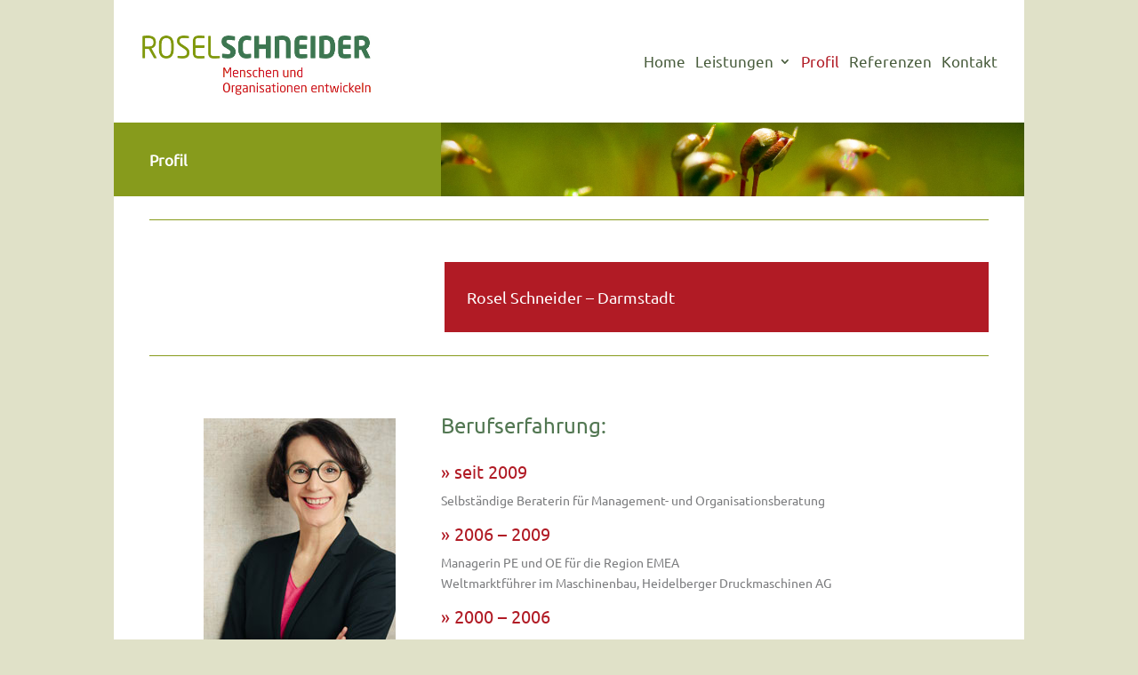

--- FILE ---
content_type: text/css
request_url: https://roselschneider.de/wp-content/themes/Divi-child/style.css?ver=4.27.5
body_size: 4126
content:
/*
Theme Name: Divi Child
Theme URI: http://yourdomain.de/
Version: 3.x
Description: Smart. Flexible. Beautiful. Divi is the most powerful theme in our collection.
Author: Elegant Themes
Author URI: http://www.elegantthemes.com
Template: Divi
*/



/*---------------------------------------------*/
/*––––––-––Global-Modifications----------------*/
/*---------------------------------------------*/

body {
    font-weight: 400;
}

h1, h2, h3, h4, h5, h6 {
    font-weight: normal !important;
}

h1 {
    color: #527752 !important; /*Farbe*/
    line-height: 1.3em; /*Durchschuss*/
    font-size: 24px !important; /*Schriftgröße*/
}

h2 {
    color: #879b1c !important; /*Farbe*/
    line-height: 0.9em; /*Durchschuss*/
    font-size: 0.9em; /*Schriftgröße*/
}
h3 {
    color: #000000; /*Farbe*/
    line-height: 1.5em; /*Durchschuss*/
    font-size: 1.5em; /*Schriftgröße*/
}
h4 {
    color: #b11b25 !important; /*Farbe*/
    line-height: 1.6em; /*Durchschuss*/
    font-size: 1.0em; /*Schriftgröße*/
}
h5 {
    color: #b11b25 !important; /*Farbe*/
    line-height: 1.2em; /*Durchschuss*/
    font-size: 1.4em; /*Schriftgröße*/
}

h6 {
    color: #7b7c7e; /*Farbe*/
    line-height: 1.3em; /*Durchschuss*/
    font-size: 0.7em; /*Schriftgröße*/
}


/*---ET Footer turn off, Footer ausblenden--*/
#footer-bottom {
	display: none;
}

/*---Footer Buttons---*/
.as-footer-nav a, .as-footer-nav a:hover {
    color: #ffffff;
    text-decoration: none;
}

.as-footer-btn {
    margin-bottom: 0;
}

/*---Navigation Unterpunkte---*/
#top-menu li li a {
    font-size: 14px !important;
    padding: 4px 10px;
}
.nav li li {
    line-height: 1.3em;
}

/*---------------------------------------------*/
/*––––––-––Custom-Modifications----------------*/
/*---------------------------------------------*/

/*---Auzählungspunkte---*/
#main-content li::before {
    border: 3px solid #b11b25;
    border-radius: 100%;
    content: "";
    margin-left: -15px;
    margin-top: 10px;
    position: absolute;
}

#left-area ul, .entry-content ul, .comment-content ul, body.et-pb-preview #main-content .container ul {
    list-style-type: none;
}

.et_pb_gutters3 #rs-btn .et_pb_column_4_4 .et_pb_module, .et_pb_gutters3.et_pb_row #rs-btn .et_pb_column_4_4 .et_pb_module {
    margin-bottom: 0 !important;
}

/*———UBUNTU Regular———*/
#et-top-navigation {
    font-weight: 400;
}

/*———Spationierung Navigation———*/
#top-menu li {
    padding-right: 8px;
}

/*———Linie unter Navigation———*/
#main-header {
    box-shadow: none;
}

/*---Abstand navigation---*/
.container.et_menu_container {
    background: #ffffff;
    padding-right: 30px;
}
#main-header {
    background: #e0e1c8;
}

/*----------------------------------------------------*/
/*––––––––––---–––Media Queries-----------------------*/
/*----------------------------------------------------*/

/*---Responsive Styles Large Desktop And Above-*/
@media all and (min-width: 1405px) {
}

/*---Responsive Styles Standard Desktop Only---*/
@media all and (min-width: 981px) and (max-width: 1405px) {
}

/*---Responsive Styles Standard Desktop Only---*/
@media all and (min-width: 1100px) and (max-width: 1405px) {
}

/*---Responsive Styles 981px - 1100px----------*/
@media all and (min-width: 981px) and (max-width: 1100px) {
}

/*---Responsive Styles Tablet Only--------------*/
@media all and (min-width: 768px) and (max-width: 980px) {
}

/*---Responsive Styles Desktop Only------------*/
@media all and (min-width: 981px) {
}

/*---Responsive Styles Tablet And Below--------*/
@media only screen and (max-width: 980px) {
}

/*---Responsive Styles 782px-------------------*/
@media screen and (max-width: 782px) {
}

/*---Responsive Styles Tablet Portrait And Below*/
@media all and (max-width: 768px) {
}

/*---Responsive Styles Smartphone Only---------*/
@media all and (max-width: 767px) {
}

/*---Responsive Styles Smartphone Portrait-----*/
@media all and (max-width: 479px) {


}


/*––––––––––--End–Media Queries-----------------------*/

--- FILE ---
content_type: text/css
request_url: https://roselschneider.de/wp-content/et-cache/84/et-core-unified-deferred-84.min.css?ver=1764979862
body_size: 3333
content:
@font-face{font-family:"ubuntuneu";font-display:swap;src:url("https://roselschneider.de/wp-content/uploads/et-fonts/Ubuntu-Regular.ttf") format("truetype")}.et_pb_section_7.et_pb_section{padding-top:0px;padding-bottom:0px}.et_pb_section_8.et_pb_section{padding-top:0px;padding-bottom:0px;background-color:#e0e1c8!important}.et_pb_row_7{background-color:#495d3d}.et_pb_row_7.et_pb_row{padding-right:0px!important;padding-left:0px!important;margin-bottom:0px!important}.et_pb_row_7,body #page-container .et-db #et-boc .et-l .et_pb_row_7.et_pb_row,body.et_pb_pagebuilder_layout.single #page-container #et-boc .et-l .et_pb_row_7.et_pb_row,body.et_pb_pagebuilder_layout.single.et_full_width_page #page-container #et-boc .et-l .et_pb_row_7.et_pb_row,.et_pb_row_8,body #page-container .et-db #et-boc .et-l .et_pb_row_8.et_pb_row,body.et_pb_pagebuilder_layout.single #page-container #et-boc .et-l .et_pb_row_8.et_pb_row,body.et_pb_pagebuilder_layout.single.et_full_width_page #page-container #et-boc .et-l .et_pb_row_8.et_pb_row{width:57%;max-width:1080px}.et_pb_text_8{font-weight:700;margin-bottom:0px!important;margin-left:80px!important}.et_pb_text_9{line-height:1.5em;font-size:13px;line-height:1.5em;margin-right:-50px!important;margin-bottom:0px!important;margin-left:80px!important}.et_pb_text_10{line-height:1.6em;font-weight:700;line-height:1.6em;padding-right:0px!important;margin-right:0px!important;margin-bottom:0px!important;margin-left:40px!important}.et_pb_text_11{line-height:1.5em;font-size:13px;line-height:1.5em;padding-right:0px!important;padding-left:0px!important;margin-right:-50px!important;margin-bottom:0px!important;margin-left:40px!important}.et_pb_text_12{font-weight:700;padding-right:0px!important;padding-left:0px!important;margin-right:0px!important;margin-bottom:0px!important;margin-left:50px!important}.et_pb_text_13{line-height:1.5em;font-size:13px;line-height:1.5em;padding-right:0px!important;padding-left:0px!important;margin-right:-40px!important;margin-left:50px!important}.et_pb_text_14{font-weight:700;padding-left:0px!important;margin-bottom:0px!important;margin-left:0px!important}.et_pb_text_15{line-height:1.5em;font-size:13px;line-height:1.5em}.et_pb_row_8.et_pb_row{padding-top:0px!important;padding-bottom:0px!important}.et_pb_divider_2:before{border-top-color:#b0b738;border-top-width:20px}.et_pb_column_15,.et_pb_column_14,.et_pb_column_13,.et_pb_column_12{padding-right:0px;padding-left:0px}@media only screen and (min-width:981px){.et_pb_row_7.et_pb_row{padding-right:0px;padding-left:0px}.et_pb_row_8.et_pb_row{padding-top:0px;padding-bottom:0px}}@media only screen and (max-width:980px){.et_pb_section_7.et_pb_section,.et_pb_section_8.et_pb_section{padding-top:50px;padding-right:0px;padding-bottom:50px;padding-left:0px}.et_pb_text_8,.et_pb_text_14{margin-bottom:0px!important;margin-left:25px!important}.et_pb_text_9{margin-right:-50px!important;margin-bottom:0px!important;margin-left:25px!important}.et_pb_text_10,.et_pb_text_12{margin-right:0px!important;margin-bottom:0px!important;margin-left:25px!important}.et_pb_text_11{margin-right:25px!important;margin-bottom:0px!important;margin-left:25px!important}.et_pb_text_13{margin-right:-40px!important;margin-left:25px!important}.et_pb_text_15{margin-left:25px!important}}@media only screen and (min-width:768px) and (max-width:980px){.et_pb_divider_2{display:none!important}}@media only screen and (max-width:767px){.et_pb_divider_2{display:none!important}}